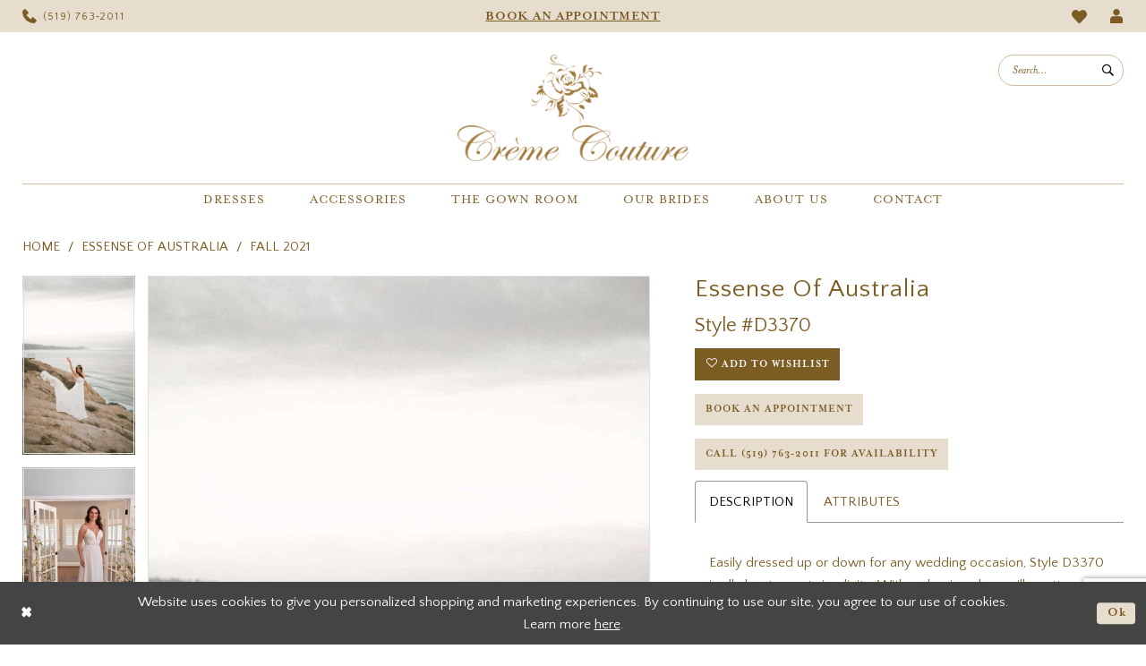

--- FILE ---
content_type: text/html; charset=utf-8
request_url: https://www.google.com/recaptcha/api2/anchor?ar=1&k=6Lcj_zIaAAAAAEPaGR6WdvVAhU7h1T3sbNdPWs4X&co=aHR0cHM6Ly93d3cuY3JlbWVjb3V0dXJlLmNhOjQ0Mw..&hl=en&v=PoyoqOPhxBO7pBk68S4YbpHZ&size=invisible&anchor-ms=20000&execute-ms=30000&cb=xndvi7bbdiod
body_size: 48577
content:
<!DOCTYPE HTML><html dir="ltr" lang="en"><head><meta http-equiv="Content-Type" content="text/html; charset=UTF-8">
<meta http-equiv="X-UA-Compatible" content="IE=edge">
<title>reCAPTCHA</title>
<style type="text/css">
/* cyrillic-ext */
@font-face {
  font-family: 'Roboto';
  font-style: normal;
  font-weight: 400;
  font-stretch: 100%;
  src: url(//fonts.gstatic.com/s/roboto/v48/KFO7CnqEu92Fr1ME7kSn66aGLdTylUAMa3GUBHMdazTgWw.woff2) format('woff2');
  unicode-range: U+0460-052F, U+1C80-1C8A, U+20B4, U+2DE0-2DFF, U+A640-A69F, U+FE2E-FE2F;
}
/* cyrillic */
@font-face {
  font-family: 'Roboto';
  font-style: normal;
  font-weight: 400;
  font-stretch: 100%;
  src: url(//fonts.gstatic.com/s/roboto/v48/KFO7CnqEu92Fr1ME7kSn66aGLdTylUAMa3iUBHMdazTgWw.woff2) format('woff2');
  unicode-range: U+0301, U+0400-045F, U+0490-0491, U+04B0-04B1, U+2116;
}
/* greek-ext */
@font-face {
  font-family: 'Roboto';
  font-style: normal;
  font-weight: 400;
  font-stretch: 100%;
  src: url(//fonts.gstatic.com/s/roboto/v48/KFO7CnqEu92Fr1ME7kSn66aGLdTylUAMa3CUBHMdazTgWw.woff2) format('woff2');
  unicode-range: U+1F00-1FFF;
}
/* greek */
@font-face {
  font-family: 'Roboto';
  font-style: normal;
  font-weight: 400;
  font-stretch: 100%;
  src: url(//fonts.gstatic.com/s/roboto/v48/KFO7CnqEu92Fr1ME7kSn66aGLdTylUAMa3-UBHMdazTgWw.woff2) format('woff2');
  unicode-range: U+0370-0377, U+037A-037F, U+0384-038A, U+038C, U+038E-03A1, U+03A3-03FF;
}
/* math */
@font-face {
  font-family: 'Roboto';
  font-style: normal;
  font-weight: 400;
  font-stretch: 100%;
  src: url(//fonts.gstatic.com/s/roboto/v48/KFO7CnqEu92Fr1ME7kSn66aGLdTylUAMawCUBHMdazTgWw.woff2) format('woff2');
  unicode-range: U+0302-0303, U+0305, U+0307-0308, U+0310, U+0312, U+0315, U+031A, U+0326-0327, U+032C, U+032F-0330, U+0332-0333, U+0338, U+033A, U+0346, U+034D, U+0391-03A1, U+03A3-03A9, U+03B1-03C9, U+03D1, U+03D5-03D6, U+03F0-03F1, U+03F4-03F5, U+2016-2017, U+2034-2038, U+203C, U+2040, U+2043, U+2047, U+2050, U+2057, U+205F, U+2070-2071, U+2074-208E, U+2090-209C, U+20D0-20DC, U+20E1, U+20E5-20EF, U+2100-2112, U+2114-2115, U+2117-2121, U+2123-214F, U+2190, U+2192, U+2194-21AE, U+21B0-21E5, U+21F1-21F2, U+21F4-2211, U+2213-2214, U+2216-22FF, U+2308-230B, U+2310, U+2319, U+231C-2321, U+2336-237A, U+237C, U+2395, U+239B-23B7, U+23D0, U+23DC-23E1, U+2474-2475, U+25AF, U+25B3, U+25B7, U+25BD, U+25C1, U+25CA, U+25CC, U+25FB, U+266D-266F, U+27C0-27FF, U+2900-2AFF, U+2B0E-2B11, U+2B30-2B4C, U+2BFE, U+3030, U+FF5B, U+FF5D, U+1D400-1D7FF, U+1EE00-1EEFF;
}
/* symbols */
@font-face {
  font-family: 'Roboto';
  font-style: normal;
  font-weight: 400;
  font-stretch: 100%;
  src: url(//fonts.gstatic.com/s/roboto/v48/KFO7CnqEu92Fr1ME7kSn66aGLdTylUAMaxKUBHMdazTgWw.woff2) format('woff2');
  unicode-range: U+0001-000C, U+000E-001F, U+007F-009F, U+20DD-20E0, U+20E2-20E4, U+2150-218F, U+2190, U+2192, U+2194-2199, U+21AF, U+21E6-21F0, U+21F3, U+2218-2219, U+2299, U+22C4-22C6, U+2300-243F, U+2440-244A, U+2460-24FF, U+25A0-27BF, U+2800-28FF, U+2921-2922, U+2981, U+29BF, U+29EB, U+2B00-2BFF, U+4DC0-4DFF, U+FFF9-FFFB, U+10140-1018E, U+10190-1019C, U+101A0, U+101D0-101FD, U+102E0-102FB, U+10E60-10E7E, U+1D2C0-1D2D3, U+1D2E0-1D37F, U+1F000-1F0FF, U+1F100-1F1AD, U+1F1E6-1F1FF, U+1F30D-1F30F, U+1F315, U+1F31C, U+1F31E, U+1F320-1F32C, U+1F336, U+1F378, U+1F37D, U+1F382, U+1F393-1F39F, U+1F3A7-1F3A8, U+1F3AC-1F3AF, U+1F3C2, U+1F3C4-1F3C6, U+1F3CA-1F3CE, U+1F3D4-1F3E0, U+1F3ED, U+1F3F1-1F3F3, U+1F3F5-1F3F7, U+1F408, U+1F415, U+1F41F, U+1F426, U+1F43F, U+1F441-1F442, U+1F444, U+1F446-1F449, U+1F44C-1F44E, U+1F453, U+1F46A, U+1F47D, U+1F4A3, U+1F4B0, U+1F4B3, U+1F4B9, U+1F4BB, U+1F4BF, U+1F4C8-1F4CB, U+1F4D6, U+1F4DA, U+1F4DF, U+1F4E3-1F4E6, U+1F4EA-1F4ED, U+1F4F7, U+1F4F9-1F4FB, U+1F4FD-1F4FE, U+1F503, U+1F507-1F50B, U+1F50D, U+1F512-1F513, U+1F53E-1F54A, U+1F54F-1F5FA, U+1F610, U+1F650-1F67F, U+1F687, U+1F68D, U+1F691, U+1F694, U+1F698, U+1F6AD, U+1F6B2, U+1F6B9-1F6BA, U+1F6BC, U+1F6C6-1F6CF, U+1F6D3-1F6D7, U+1F6E0-1F6EA, U+1F6F0-1F6F3, U+1F6F7-1F6FC, U+1F700-1F7FF, U+1F800-1F80B, U+1F810-1F847, U+1F850-1F859, U+1F860-1F887, U+1F890-1F8AD, U+1F8B0-1F8BB, U+1F8C0-1F8C1, U+1F900-1F90B, U+1F93B, U+1F946, U+1F984, U+1F996, U+1F9E9, U+1FA00-1FA6F, U+1FA70-1FA7C, U+1FA80-1FA89, U+1FA8F-1FAC6, U+1FACE-1FADC, U+1FADF-1FAE9, U+1FAF0-1FAF8, U+1FB00-1FBFF;
}
/* vietnamese */
@font-face {
  font-family: 'Roboto';
  font-style: normal;
  font-weight: 400;
  font-stretch: 100%;
  src: url(//fonts.gstatic.com/s/roboto/v48/KFO7CnqEu92Fr1ME7kSn66aGLdTylUAMa3OUBHMdazTgWw.woff2) format('woff2');
  unicode-range: U+0102-0103, U+0110-0111, U+0128-0129, U+0168-0169, U+01A0-01A1, U+01AF-01B0, U+0300-0301, U+0303-0304, U+0308-0309, U+0323, U+0329, U+1EA0-1EF9, U+20AB;
}
/* latin-ext */
@font-face {
  font-family: 'Roboto';
  font-style: normal;
  font-weight: 400;
  font-stretch: 100%;
  src: url(//fonts.gstatic.com/s/roboto/v48/KFO7CnqEu92Fr1ME7kSn66aGLdTylUAMa3KUBHMdazTgWw.woff2) format('woff2');
  unicode-range: U+0100-02BA, U+02BD-02C5, U+02C7-02CC, U+02CE-02D7, U+02DD-02FF, U+0304, U+0308, U+0329, U+1D00-1DBF, U+1E00-1E9F, U+1EF2-1EFF, U+2020, U+20A0-20AB, U+20AD-20C0, U+2113, U+2C60-2C7F, U+A720-A7FF;
}
/* latin */
@font-face {
  font-family: 'Roboto';
  font-style: normal;
  font-weight: 400;
  font-stretch: 100%;
  src: url(//fonts.gstatic.com/s/roboto/v48/KFO7CnqEu92Fr1ME7kSn66aGLdTylUAMa3yUBHMdazQ.woff2) format('woff2');
  unicode-range: U+0000-00FF, U+0131, U+0152-0153, U+02BB-02BC, U+02C6, U+02DA, U+02DC, U+0304, U+0308, U+0329, U+2000-206F, U+20AC, U+2122, U+2191, U+2193, U+2212, U+2215, U+FEFF, U+FFFD;
}
/* cyrillic-ext */
@font-face {
  font-family: 'Roboto';
  font-style: normal;
  font-weight: 500;
  font-stretch: 100%;
  src: url(//fonts.gstatic.com/s/roboto/v48/KFO7CnqEu92Fr1ME7kSn66aGLdTylUAMa3GUBHMdazTgWw.woff2) format('woff2');
  unicode-range: U+0460-052F, U+1C80-1C8A, U+20B4, U+2DE0-2DFF, U+A640-A69F, U+FE2E-FE2F;
}
/* cyrillic */
@font-face {
  font-family: 'Roboto';
  font-style: normal;
  font-weight: 500;
  font-stretch: 100%;
  src: url(//fonts.gstatic.com/s/roboto/v48/KFO7CnqEu92Fr1ME7kSn66aGLdTylUAMa3iUBHMdazTgWw.woff2) format('woff2');
  unicode-range: U+0301, U+0400-045F, U+0490-0491, U+04B0-04B1, U+2116;
}
/* greek-ext */
@font-face {
  font-family: 'Roboto';
  font-style: normal;
  font-weight: 500;
  font-stretch: 100%;
  src: url(//fonts.gstatic.com/s/roboto/v48/KFO7CnqEu92Fr1ME7kSn66aGLdTylUAMa3CUBHMdazTgWw.woff2) format('woff2');
  unicode-range: U+1F00-1FFF;
}
/* greek */
@font-face {
  font-family: 'Roboto';
  font-style: normal;
  font-weight: 500;
  font-stretch: 100%;
  src: url(//fonts.gstatic.com/s/roboto/v48/KFO7CnqEu92Fr1ME7kSn66aGLdTylUAMa3-UBHMdazTgWw.woff2) format('woff2');
  unicode-range: U+0370-0377, U+037A-037F, U+0384-038A, U+038C, U+038E-03A1, U+03A3-03FF;
}
/* math */
@font-face {
  font-family: 'Roboto';
  font-style: normal;
  font-weight: 500;
  font-stretch: 100%;
  src: url(//fonts.gstatic.com/s/roboto/v48/KFO7CnqEu92Fr1ME7kSn66aGLdTylUAMawCUBHMdazTgWw.woff2) format('woff2');
  unicode-range: U+0302-0303, U+0305, U+0307-0308, U+0310, U+0312, U+0315, U+031A, U+0326-0327, U+032C, U+032F-0330, U+0332-0333, U+0338, U+033A, U+0346, U+034D, U+0391-03A1, U+03A3-03A9, U+03B1-03C9, U+03D1, U+03D5-03D6, U+03F0-03F1, U+03F4-03F5, U+2016-2017, U+2034-2038, U+203C, U+2040, U+2043, U+2047, U+2050, U+2057, U+205F, U+2070-2071, U+2074-208E, U+2090-209C, U+20D0-20DC, U+20E1, U+20E5-20EF, U+2100-2112, U+2114-2115, U+2117-2121, U+2123-214F, U+2190, U+2192, U+2194-21AE, U+21B0-21E5, U+21F1-21F2, U+21F4-2211, U+2213-2214, U+2216-22FF, U+2308-230B, U+2310, U+2319, U+231C-2321, U+2336-237A, U+237C, U+2395, U+239B-23B7, U+23D0, U+23DC-23E1, U+2474-2475, U+25AF, U+25B3, U+25B7, U+25BD, U+25C1, U+25CA, U+25CC, U+25FB, U+266D-266F, U+27C0-27FF, U+2900-2AFF, U+2B0E-2B11, U+2B30-2B4C, U+2BFE, U+3030, U+FF5B, U+FF5D, U+1D400-1D7FF, U+1EE00-1EEFF;
}
/* symbols */
@font-face {
  font-family: 'Roboto';
  font-style: normal;
  font-weight: 500;
  font-stretch: 100%;
  src: url(//fonts.gstatic.com/s/roboto/v48/KFO7CnqEu92Fr1ME7kSn66aGLdTylUAMaxKUBHMdazTgWw.woff2) format('woff2');
  unicode-range: U+0001-000C, U+000E-001F, U+007F-009F, U+20DD-20E0, U+20E2-20E4, U+2150-218F, U+2190, U+2192, U+2194-2199, U+21AF, U+21E6-21F0, U+21F3, U+2218-2219, U+2299, U+22C4-22C6, U+2300-243F, U+2440-244A, U+2460-24FF, U+25A0-27BF, U+2800-28FF, U+2921-2922, U+2981, U+29BF, U+29EB, U+2B00-2BFF, U+4DC0-4DFF, U+FFF9-FFFB, U+10140-1018E, U+10190-1019C, U+101A0, U+101D0-101FD, U+102E0-102FB, U+10E60-10E7E, U+1D2C0-1D2D3, U+1D2E0-1D37F, U+1F000-1F0FF, U+1F100-1F1AD, U+1F1E6-1F1FF, U+1F30D-1F30F, U+1F315, U+1F31C, U+1F31E, U+1F320-1F32C, U+1F336, U+1F378, U+1F37D, U+1F382, U+1F393-1F39F, U+1F3A7-1F3A8, U+1F3AC-1F3AF, U+1F3C2, U+1F3C4-1F3C6, U+1F3CA-1F3CE, U+1F3D4-1F3E0, U+1F3ED, U+1F3F1-1F3F3, U+1F3F5-1F3F7, U+1F408, U+1F415, U+1F41F, U+1F426, U+1F43F, U+1F441-1F442, U+1F444, U+1F446-1F449, U+1F44C-1F44E, U+1F453, U+1F46A, U+1F47D, U+1F4A3, U+1F4B0, U+1F4B3, U+1F4B9, U+1F4BB, U+1F4BF, U+1F4C8-1F4CB, U+1F4D6, U+1F4DA, U+1F4DF, U+1F4E3-1F4E6, U+1F4EA-1F4ED, U+1F4F7, U+1F4F9-1F4FB, U+1F4FD-1F4FE, U+1F503, U+1F507-1F50B, U+1F50D, U+1F512-1F513, U+1F53E-1F54A, U+1F54F-1F5FA, U+1F610, U+1F650-1F67F, U+1F687, U+1F68D, U+1F691, U+1F694, U+1F698, U+1F6AD, U+1F6B2, U+1F6B9-1F6BA, U+1F6BC, U+1F6C6-1F6CF, U+1F6D3-1F6D7, U+1F6E0-1F6EA, U+1F6F0-1F6F3, U+1F6F7-1F6FC, U+1F700-1F7FF, U+1F800-1F80B, U+1F810-1F847, U+1F850-1F859, U+1F860-1F887, U+1F890-1F8AD, U+1F8B0-1F8BB, U+1F8C0-1F8C1, U+1F900-1F90B, U+1F93B, U+1F946, U+1F984, U+1F996, U+1F9E9, U+1FA00-1FA6F, U+1FA70-1FA7C, U+1FA80-1FA89, U+1FA8F-1FAC6, U+1FACE-1FADC, U+1FADF-1FAE9, U+1FAF0-1FAF8, U+1FB00-1FBFF;
}
/* vietnamese */
@font-face {
  font-family: 'Roboto';
  font-style: normal;
  font-weight: 500;
  font-stretch: 100%;
  src: url(//fonts.gstatic.com/s/roboto/v48/KFO7CnqEu92Fr1ME7kSn66aGLdTylUAMa3OUBHMdazTgWw.woff2) format('woff2');
  unicode-range: U+0102-0103, U+0110-0111, U+0128-0129, U+0168-0169, U+01A0-01A1, U+01AF-01B0, U+0300-0301, U+0303-0304, U+0308-0309, U+0323, U+0329, U+1EA0-1EF9, U+20AB;
}
/* latin-ext */
@font-face {
  font-family: 'Roboto';
  font-style: normal;
  font-weight: 500;
  font-stretch: 100%;
  src: url(//fonts.gstatic.com/s/roboto/v48/KFO7CnqEu92Fr1ME7kSn66aGLdTylUAMa3KUBHMdazTgWw.woff2) format('woff2');
  unicode-range: U+0100-02BA, U+02BD-02C5, U+02C7-02CC, U+02CE-02D7, U+02DD-02FF, U+0304, U+0308, U+0329, U+1D00-1DBF, U+1E00-1E9F, U+1EF2-1EFF, U+2020, U+20A0-20AB, U+20AD-20C0, U+2113, U+2C60-2C7F, U+A720-A7FF;
}
/* latin */
@font-face {
  font-family: 'Roboto';
  font-style: normal;
  font-weight: 500;
  font-stretch: 100%;
  src: url(//fonts.gstatic.com/s/roboto/v48/KFO7CnqEu92Fr1ME7kSn66aGLdTylUAMa3yUBHMdazQ.woff2) format('woff2');
  unicode-range: U+0000-00FF, U+0131, U+0152-0153, U+02BB-02BC, U+02C6, U+02DA, U+02DC, U+0304, U+0308, U+0329, U+2000-206F, U+20AC, U+2122, U+2191, U+2193, U+2212, U+2215, U+FEFF, U+FFFD;
}
/* cyrillic-ext */
@font-face {
  font-family: 'Roboto';
  font-style: normal;
  font-weight: 900;
  font-stretch: 100%;
  src: url(//fonts.gstatic.com/s/roboto/v48/KFO7CnqEu92Fr1ME7kSn66aGLdTylUAMa3GUBHMdazTgWw.woff2) format('woff2');
  unicode-range: U+0460-052F, U+1C80-1C8A, U+20B4, U+2DE0-2DFF, U+A640-A69F, U+FE2E-FE2F;
}
/* cyrillic */
@font-face {
  font-family: 'Roboto';
  font-style: normal;
  font-weight: 900;
  font-stretch: 100%;
  src: url(//fonts.gstatic.com/s/roboto/v48/KFO7CnqEu92Fr1ME7kSn66aGLdTylUAMa3iUBHMdazTgWw.woff2) format('woff2');
  unicode-range: U+0301, U+0400-045F, U+0490-0491, U+04B0-04B1, U+2116;
}
/* greek-ext */
@font-face {
  font-family: 'Roboto';
  font-style: normal;
  font-weight: 900;
  font-stretch: 100%;
  src: url(//fonts.gstatic.com/s/roboto/v48/KFO7CnqEu92Fr1ME7kSn66aGLdTylUAMa3CUBHMdazTgWw.woff2) format('woff2');
  unicode-range: U+1F00-1FFF;
}
/* greek */
@font-face {
  font-family: 'Roboto';
  font-style: normal;
  font-weight: 900;
  font-stretch: 100%;
  src: url(//fonts.gstatic.com/s/roboto/v48/KFO7CnqEu92Fr1ME7kSn66aGLdTylUAMa3-UBHMdazTgWw.woff2) format('woff2');
  unicode-range: U+0370-0377, U+037A-037F, U+0384-038A, U+038C, U+038E-03A1, U+03A3-03FF;
}
/* math */
@font-face {
  font-family: 'Roboto';
  font-style: normal;
  font-weight: 900;
  font-stretch: 100%;
  src: url(//fonts.gstatic.com/s/roboto/v48/KFO7CnqEu92Fr1ME7kSn66aGLdTylUAMawCUBHMdazTgWw.woff2) format('woff2');
  unicode-range: U+0302-0303, U+0305, U+0307-0308, U+0310, U+0312, U+0315, U+031A, U+0326-0327, U+032C, U+032F-0330, U+0332-0333, U+0338, U+033A, U+0346, U+034D, U+0391-03A1, U+03A3-03A9, U+03B1-03C9, U+03D1, U+03D5-03D6, U+03F0-03F1, U+03F4-03F5, U+2016-2017, U+2034-2038, U+203C, U+2040, U+2043, U+2047, U+2050, U+2057, U+205F, U+2070-2071, U+2074-208E, U+2090-209C, U+20D0-20DC, U+20E1, U+20E5-20EF, U+2100-2112, U+2114-2115, U+2117-2121, U+2123-214F, U+2190, U+2192, U+2194-21AE, U+21B0-21E5, U+21F1-21F2, U+21F4-2211, U+2213-2214, U+2216-22FF, U+2308-230B, U+2310, U+2319, U+231C-2321, U+2336-237A, U+237C, U+2395, U+239B-23B7, U+23D0, U+23DC-23E1, U+2474-2475, U+25AF, U+25B3, U+25B7, U+25BD, U+25C1, U+25CA, U+25CC, U+25FB, U+266D-266F, U+27C0-27FF, U+2900-2AFF, U+2B0E-2B11, U+2B30-2B4C, U+2BFE, U+3030, U+FF5B, U+FF5D, U+1D400-1D7FF, U+1EE00-1EEFF;
}
/* symbols */
@font-face {
  font-family: 'Roboto';
  font-style: normal;
  font-weight: 900;
  font-stretch: 100%;
  src: url(//fonts.gstatic.com/s/roboto/v48/KFO7CnqEu92Fr1ME7kSn66aGLdTylUAMaxKUBHMdazTgWw.woff2) format('woff2');
  unicode-range: U+0001-000C, U+000E-001F, U+007F-009F, U+20DD-20E0, U+20E2-20E4, U+2150-218F, U+2190, U+2192, U+2194-2199, U+21AF, U+21E6-21F0, U+21F3, U+2218-2219, U+2299, U+22C4-22C6, U+2300-243F, U+2440-244A, U+2460-24FF, U+25A0-27BF, U+2800-28FF, U+2921-2922, U+2981, U+29BF, U+29EB, U+2B00-2BFF, U+4DC0-4DFF, U+FFF9-FFFB, U+10140-1018E, U+10190-1019C, U+101A0, U+101D0-101FD, U+102E0-102FB, U+10E60-10E7E, U+1D2C0-1D2D3, U+1D2E0-1D37F, U+1F000-1F0FF, U+1F100-1F1AD, U+1F1E6-1F1FF, U+1F30D-1F30F, U+1F315, U+1F31C, U+1F31E, U+1F320-1F32C, U+1F336, U+1F378, U+1F37D, U+1F382, U+1F393-1F39F, U+1F3A7-1F3A8, U+1F3AC-1F3AF, U+1F3C2, U+1F3C4-1F3C6, U+1F3CA-1F3CE, U+1F3D4-1F3E0, U+1F3ED, U+1F3F1-1F3F3, U+1F3F5-1F3F7, U+1F408, U+1F415, U+1F41F, U+1F426, U+1F43F, U+1F441-1F442, U+1F444, U+1F446-1F449, U+1F44C-1F44E, U+1F453, U+1F46A, U+1F47D, U+1F4A3, U+1F4B0, U+1F4B3, U+1F4B9, U+1F4BB, U+1F4BF, U+1F4C8-1F4CB, U+1F4D6, U+1F4DA, U+1F4DF, U+1F4E3-1F4E6, U+1F4EA-1F4ED, U+1F4F7, U+1F4F9-1F4FB, U+1F4FD-1F4FE, U+1F503, U+1F507-1F50B, U+1F50D, U+1F512-1F513, U+1F53E-1F54A, U+1F54F-1F5FA, U+1F610, U+1F650-1F67F, U+1F687, U+1F68D, U+1F691, U+1F694, U+1F698, U+1F6AD, U+1F6B2, U+1F6B9-1F6BA, U+1F6BC, U+1F6C6-1F6CF, U+1F6D3-1F6D7, U+1F6E0-1F6EA, U+1F6F0-1F6F3, U+1F6F7-1F6FC, U+1F700-1F7FF, U+1F800-1F80B, U+1F810-1F847, U+1F850-1F859, U+1F860-1F887, U+1F890-1F8AD, U+1F8B0-1F8BB, U+1F8C0-1F8C1, U+1F900-1F90B, U+1F93B, U+1F946, U+1F984, U+1F996, U+1F9E9, U+1FA00-1FA6F, U+1FA70-1FA7C, U+1FA80-1FA89, U+1FA8F-1FAC6, U+1FACE-1FADC, U+1FADF-1FAE9, U+1FAF0-1FAF8, U+1FB00-1FBFF;
}
/* vietnamese */
@font-face {
  font-family: 'Roboto';
  font-style: normal;
  font-weight: 900;
  font-stretch: 100%;
  src: url(//fonts.gstatic.com/s/roboto/v48/KFO7CnqEu92Fr1ME7kSn66aGLdTylUAMa3OUBHMdazTgWw.woff2) format('woff2');
  unicode-range: U+0102-0103, U+0110-0111, U+0128-0129, U+0168-0169, U+01A0-01A1, U+01AF-01B0, U+0300-0301, U+0303-0304, U+0308-0309, U+0323, U+0329, U+1EA0-1EF9, U+20AB;
}
/* latin-ext */
@font-face {
  font-family: 'Roboto';
  font-style: normal;
  font-weight: 900;
  font-stretch: 100%;
  src: url(//fonts.gstatic.com/s/roboto/v48/KFO7CnqEu92Fr1ME7kSn66aGLdTylUAMa3KUBHMdazTgWw.woff2) format('woff2');
  unicode-range: U+0100-02BA, U+02BD-02C5, U+02C7-02CC, U+02CE-02D7, U+02DD-02FF, U+0304, U+0308, U+0329, U+1D00-1DBF, U+1E00-1E9F, U+1EF2-1EFF, U+2020, U+20A0-20AB, U+20AD-20C0, U+2113, U+2C60-2C7F, U+A720-A7FF;
}
/* latin */
@font-face {
  font-family: 'Roboto';
  font-style: normal;
  font-weight: 900;
  font-stretch: 100%;
  src: url(//fonts.gstatic.com/s/roboto/v48/KFO7CnqEu92Fr1ME7kSn66aGLdTylUAMa3yUBHMdazQ.woff2) format('woff2');
  unicode-range: U+0000-00FF, U+0131, U+0152-0153, U+02BB-02BC, U+02C6, U+02DA, U+02DC, U+0304, U+0308, U+0329, U+2000-206F, U+20AC, U+2122, U+2191, U+2193, U+2212, U+2215, U+FEFF, U+FFFD;
}

</style>
<link rel="stylesheet" type="text/css" href="https://www.gstatic.com/recaptcha/releases/PoyoqOPhxBO7pBk68S4YbpHZ/styles__ltr.css">
<script nonce="qFnfcoWUR3r3arAASO3cNA" type="text/javascript">window['__recaptcha_api'] = 'https://www.google.com/recaptcha/api2/';</script>
<script type="text/javascript" src="https://www.gstatic.com/recaptcha/releases/PoyoqOPhxBO7pBk68S4YbpHZ/recaptcha__en.js" nonce="qFnfcoWUR3r3arAASO3cNA">
      
    </script></head>
<body><div id="rc-anchor-alert" class="rc-anchor-alert"></div>
<input type="hidden" id="recaptcha-token" value="[base64]">
<script type="text/javascript" nonce="qFnfcoWUR3r3arAASO3cNA">
      recaptcha.anchor.Main.init("[\x22ainput\x22,[\x22bgdata\x22,\x22\x22,\[base64]/[base64]/[base64]/bmV3IHJbeF0oY1swXSk6RT09Mj9uZXcgclt4XShjWzBdLGNbMV0pOkU9PTM/bmV3IHJbeF0oY1swXSxjWzFdLGNbMl0pOkU9PTQ/[base64]/[base64]/[base64]/[base64]/[base64]/[base64]/[base64]/[base64]\x22,\[base64]\x22,\x22JMKcWhbDh8OEwoNTw7QlEsOZCDrDghPCqzAyw60Ww5TDu8Kcw6zCm2IRKmBuUMOwMMO/K8ORw7TDhSl9wpvCmMO/VyUjdcOxasOYwpbDjsOSLBfDmMKyw4Qww6AEWyjDl8KefQ/ChWxQw47Cu8K+bcKpwqrCnV8Qw6TDj8KGCsO6LMOYwpAhKnnCkyAfd0h+wrTCrSQhMMKAw4LCoijDkMOXwpIODw3ClVvCm8O3wp9wElRPwpkgQVvCnA/CvsOBaTsQwoHDmggtVWUYeUksWxzDjgV9w5EXw7RdIcK4w6xofMO4dsK9woRDw6o3cyxMw7zDvndww5V5O8O5w4UywqLDt07CswkuZ8O+w5dcwqJBfsKTwr/DmxDDjRTDg8K0w6HDrXZFQyhMwqTDuQc7w5LCpQnCimbClFMtwpZOZcKCw6ILwoNUw4UqAsKpw7fCisKOw4hNbF7DksOPCzMMJ8K/[base64]/w63DhjAswrogwp3DvsOiw7Qkw7/[base64]/[base64]/DmcKQwoJpAsOyeE7DsTgcwoBVw6FPFWU5wrTDgMOzw7ZmW05JKxLCtsKSKsKzaMOTw4cyHg86wqZEw57CgUMBw4TDjsKmBsO+NcKGCMKXTGbCk0B9Xk3DvsKwwo5MWMOYw5jDnsKJWCLCvA7DscOoN8K4woARwpfCh8OmwoLCmsKCY8O3w7TCl1c1aMOMwo/DgMOeGWrDknQ5BsOeCURSw6LDtMORZV7DrFw2UsOkwpBLTlVBWT7DtMKUw6FBcMOVNlfClHrDgsKMw7V1wroYwqzDiWzDh2UbwpzCnMKSwopHFsK8TsOwMQrCqcKtYGIhwo9+FHwFYGXCqcKdwo8DRFxAIcKcwpvCiQ7DkMKfw7hJw6FwwpzDvMKkOGsedcOUAjXCjj/DoMOgw6x/[base64]/CnDzDoSvCrsOCLMKawrPDomvDqX3DrHbCukM+wqk5W8O/w7DCgsOyw4Imwq3Du8O9dVcpwrt4fcObImBBwr17wrrDsAsDaxHCmWrDmMK/wr4dT8OUwoRrw5kow4rCgMKwdnFCwpbCv2ILaMO0OMK5FcOgwpXCnk8lYcK2w7/CqcOwA1dKw5/DucKMwq1GcMKVw67CnDsAb17CvUnCscOHw5cTw7fDlcOCwrDCmQjCr1zCnTHDm8Ofw7dLw6Vce8KVwq13TS0qLMK1CnBnGcKEw5FTw7vCgFDDtF/Dki7DlcKvwr/DvUbDj8KNw7nCjkDCssOgw4bCtCMiw4cww5hjw686WW5PPMKgw6wxwpTDscOjwq3DjcKEeTjCo8KLfh0cRcKza8O8eMKjw794TcKLwrMxIBnDpcK+wr/CgXNwwrrDoSLDoizCvBA5Om1LwobCs1nCjsKqY8OmwogtA8KnFcO9wqvCnGE5SXMSB8K9w68NwpxYwrB9w67DsTHCncOEw4QCw57CukY6w6o2W8OgAm3Co8Kbw47DgSDDuMKvworCqClDwqxfwpYrwoJ9w4YXDsO1Jn/Dkm3CiMOoDF3CmcK9woPCoMOeKCN5w5DDojVgbQLDkUjDg1gJwpZBwrDDu8OIHg94wpYjcMKoMTHDlVpqW8Kdwp/DoQfCp8KewpctZCXCg3RMM2zCn1Iaw4DCsVRYw7/Co8KQbkrCtsO/[base64]/ZcOvwp7Dq8KFfsKZE1jDosKBw5fDsSo/WUMbwqsJOMK5NMKcWT/Ck8Oow5rDi8OhIMORNHkIOVVgwq3CtD8EwprDhQLCr30Jw5zCl8OiwqnCiWjDpcKxWX8mKcO2w7/Chg8OwqnDnMOyw5DCr8KyCRnCtEp8KB16fCfDulTCujTDkkghwoMpw4rDmsOgSFkvw6jDv8O1w7JlVHnDgsOkcsK3dcOtBsKqwpBkVRkUw5QOw4PDhF7DpsKhSMKyw7rDmsKdw4rDjyx2bhRxw4RwG8K/w50DNyHDtDvCrsKxw5nDo8Khw7jCnsKiFCXDr8K/wqTCkVzCpMOEN3bCvsO/[base64]/DqxBPW3DDj2PCssO4wr5/wqfCtTrDksKkwovCocOQRCR/w7/CscKvDMOewpzDkUzCnSzCiMOOw7fCqcKta3/DiE7DhnbDiMK6QcOZWkYbcAQKw5TCqBVjwr3DqcO8ZsK1wpnDj0l+w6BhcsK9wrFaPDJIOC/[base64]/[base64]/VMKnw79ZLgx6w5NAPlc7HcKQw7DCqsOvbMOYwpTDrQTDliXCvSLDlgpOVMKfw6k7wppNw70FwqtYworCsz3Ck0d/JF92TDDDucOOTsOLQn/CisKpwrJOHAIfEMOsw4g/E1AZwoUCA8KLwqgfPC3CtjfCs8KAw6RpZcKeLsOtwoTCt8KewoE0E8Kdd8OVYsKWw5UxcMO2HSMOGMOrMj/Dr8OEw65aSsK7MjnCgsK+wqvDssKRwpVHZ3ZUIjolwpvCkVM9wq0fbC7Dgi7CmcKANsO4wonDlQhtPxrCvl/Cl07DlcOjS8K6w6bDqWPCvz/DssKKZFo8N8OAJsKaN0gHEUNZwrDCpTRFw67CocOOwoBNw5DDuMKpw7w7SncMDsKWw5bDkQ86EMOvRW8RfThFw5YUKcOQwo7DqEMfG3t3UsK9wr81w5sFwqPDhsKOw7gMaMKGd8OEC3LCsMOwwoUgRcKnI1t/ZMOhdRzDkx1Mw5QAZsKsQsOCwr4JbzcTB8OJPFfCjUNcBXPCpEvCu2UwbsKnw5PCi8K7TjlTwrExwpFYw492G0wuwqI2wqjCmB/DncKlOVoeKcOgAiIQwpApUH8BKnsXUQZYNsKhcsKVNsO6CFrCoCDDkV19woY2cCIswrTDlsKLw6rDksK9Wn3DtRgfwpR6w4NXbsKEVH/DuVArMsO9CMKFw6/[base64]/CpwXCuXxtb8KJw6LDvsK3wqlJLcK6d8KUwr8Xwq/CiElhT8O2DMOlahBsw7PDoVoXwqklL8ODRcKvQhLDvEwcO8OywoPCiifCq8OzS8KIX103XnIVw65VdQfDpnw9w5fDiX7ClkxWFnLDpw7Dn8Kbw404w4HDtsKWesOTAQxOWMOLwoQuM2HDu8OjO8KAwqnCvwlsG8Kfwq9vQcKUwqYAMDguwrxbw4HCs04eFsK3w4/DisOAdcKew5dHw5thwot7wqZfBCMQwo/CtcO/Si/CvhcKdcOwGsOrAMO8w7UIERPDjcOWwp7Cv8Khw77CojvCsi3DpzfDmGnDsFzCrMKOw5bDhW/[base64]/ClMKewrXDkcKjX0DDohxLEcKxwq8gX0zCmcKHwqxwLG8eY8ONw4bDsjTDjcOVwqZbZwfDhVxKw7QLwrJIPsO6Gk/Dt0TDlcO8woY/w557Mj7DmMKobzHDh8OKw7rDjsKuRit6FMKNwqDDjkMjd1QPw5EVGU3Do3LCjCxWUMOkw6U6w7jCo1bDrFvCpmTDjEvClyHDrsK8T8Khbhgdw6grETNBw64Dw64TLcK8NRMMM18nJigJwpTDiFzCjFjCtcO4wqI4wq0Gwq/Dt8K5w50vaMOowrrDtcOMGyTCgkrCv8K0wrltw7ANw5sTA2XCqUtWw6YPVDnCiMKqF8OaRV/CuUIuY8ONwp0fNlJZQ8KAw63CkSlswo7Ds8KJwojDicKWAFhBc8Kpw7/CnsOlXnzChcK7w6PDhyLDocO4w6LCs8OpwrwWEizDpMOFWcO4VGHCgMKhwobDkwEJwrfDkkgnwr/Dt18NwoTCv8Kywq9aw749woDDp8KDSMOPw43DrQ48w6tpw6xgw4DCqsKow6kQwrRNVsOKND7DlEPDv8OAw5E5w7oSw4Emw4kdUyRaEcKdA8KZwr0pMkfCrQXDnsOOUV8YAsO0NX5/w4g3wqPCj8OGw6LCksK3OsKiTsOPTVLDocKwD8KMw5PCmMKYI8ORwqTCv3bDs3LDvy7DqigTfsKqQMObajzDhMOZEXIcw6TCnR/[base64]/Ch8K0wpbDn8KYMUhyY0bDsl4MVT5cJcOvwpvCnU1ma2VWTyvCg8KTVcOpecO6AcKoJ8O1wrxANCjDgMOdB3zDmcK1w5oqG8KUw5Zqwp/Cg2oAwpzDuUgqMMOYc8OrUMOhaH/Cj1PDlyRzwq/DilXCugY2F3bDl8Kwc8OsejbDvkl3KMKXwrNqLgnCnwd5w7pGw6jCqMONwrNUHmrCvSDCix4lw7/CkC04wrfDqXtKwqnDjmVjw6fDnyNawpNUw5EqwpRIw4p/w6BlcsKCwpnDiXDClMOjE8KEZcKYwojCqzV8ChwpBsOAw4zCosKPKsKwwpVaw4EnEwpmwr7CvVlFw7LCmAddw7PCvGsIw6www6rClQB8woo6w7fCvcKKLUHDkisIYcOAQ8KOwqDCnMOCdRwdEcOgwrDCgHzClsKnwozCpsK4ScOpL244eTspw7jCiE05w5/Dk8KAwqxkwoEzw77CpwbCj8OXBcKIwpouVxctIMOJwoYXw6jCq8KkwoxESMKVN8O9SE7DisKNw77DtlfCpsKfWMOUf8OCJVpJZjouwpVcw7FSw6/DpzDCsgMkKMO6byjDgVolesOQw6vCvGxMw7LCqBVFaUjCkHvDgjJTw4JcC8OaTT50w61AEUpZwprCmU/DgMKGw7wIN8OTXsKCCsKBw4ZgHcKIwqrCuMKjY8Kcw77ClsO+G0zDisKBw7k+AVvCmynDgysAF8O2WEViw6vCmlnDjMOOO2TCpWNVw7dCwpDCvsOUwr/CvcKEdiHCt1LCrcKNw6jCusOKfMKZw4QHwrTCvsKPClc/CQFNAcKzwrrDmljDhAbDsmYuwoJ/wpvCpsOHVsKMGhLCr3c/UMK6wpHDtH0rYXt6w5bCtzwkwoRsYV3Coz7DhyNYE8K+w4HDqcKPw4gPRmLDhsOHwqbCqMOBVsKPSMObK8Oiw73DhkrCvwrDp8KhS8OdOlzCr3VRLsOKwpU6H8O7w7QEHMKrw4IKwp9QTcKuwq7DpMKwDRo3w6bDosK8ASvDu2TCucOoJX/DnxRuC3U3w43ClULDghjDpCkBd0vDpyzCuBtXeB4Gw4bDi8OcaG7Dl2BkSyFSRsK/wo/DrRB1w7gYw7g2w7kLwo/CrMONFgzDl8KDwrcewoDDiWdWw753NH4TQ2TCj0bChQsWw4ssQsO1PAcEw6LCssOdwoXDvHgZOcOZw6ttFk0ywoTCucKIwqrDosOuw5XCk8Ozw7HDlcKbTENXwrDCsRshPS3DgMOqB8OFw7fDs8O9wqFmwpPCusK+wp/CjMKVJkbCgCdtw7PCkmHDqGXDocOyw6M6dMKUcsKzFE3CvCscw4vCicOAwohnw4PDvcKqwoTDrGE3K8OowpLCtcKpw7RlAMK7Vl3CicK9NHnDsMOVd8KSaAR2UkcDw4s+fTlpSMOoSMKJw5TClsKFw6AnR8K4T8KeN2FiLsOdwo/DkkPDswLCg3fCnil3Q8KvUMOow7Jhw50pwp9jHA3CucKkKgHDk8KrKcKTw4cQwrtrLcOfwobCqMKOwo/DljzDssKMw5bCtMOocn7CvVc3csOFw4nDisKswrtmCBs/JhLCqnh7wo3Ci3F7w5PCusKxw7bCl8OuwpbDsWfDmMODw7jDqE/CtE3CgMKQFxNWwqRoRGvCoMOow4fCkl/CgH3DkcOgMiRdwqEKw7IpRDo3KCl5c2QAA8KzOcOVMsKNwrLCuhfCs8Oew5xkTB4uI03CvC4Aw6PDqcK3w6HChlBtwoHDky5+w7nDnAF1w6YjasKDwphePsK2w7NqQD0ywpvDunZtX08/T8Kgw6pOVTIHFMKkZQrDtsKQDWnCjcKEOcOAO37DmsKPw7pzAMKXw7ZNwo/DoG9+wr7CuXnDjh/CnMKBw4HCtgNOMcO2w78iTgLDjcKQDnkUw4lUK8OKSBk5esKnw59NfMO0w6TChFXDssK7wqh3wr5dfMOvwpMAWHtlRjFgwpc0R1DCjyMBw5DCo8KPWkpyX8K/FsKxJy1UwrDChVl1UA5oH8KMwofCrBEvwqRqw5xnPGjDsU/ClcK7acK9w57Dv8KCwobCn8OnGxrCksKZFTHCj8OBwolEwofDrsKVw4FnRMKxw55Fwp10w57DilE6wrFKBMKww5suHsOLwqPCisO6w6tqwq3DlsOFA8K/w50Sw77CvSUlfsOTw6Btwr7CmHPCvTrDjhULw6hKf27DiX/Dqz1NwpnCn8OVNTRew4kZMGXCo8OHw7zCtSfDogHDjjvCmsOBwoFhwqNPw63DvyvCr8K2aMK1w6c8XndAw50dwptqcU8IeMKkw6sBw7/DtH5kwpbCpXPDhlnColM4wpLDu8KgwqrDtUkMw5d6w4xRScKewpnCvcKBwpLCo8KCL1sWwpXDocOrNybCkcOqw5c1wr3Cu8Kww6EVaWvDoMKyMyPCjcKiwpN8XDhfwqBIE8Ofw7TDiMOLHXg4wospUsKjwr9VKX9Yw4BLQmHDj8K9TiHDmWMqXMOJwp7Cu8Okw5/DjMK9w7wiw6nDjMOrwrcIw6HCosO2wpjCtsKyUChmwpzCrsOww4rDgQFMES9Vw7vDjsO8IXfDil/[base64]/CosKOOl4Qw5fDtcK1O3nCrMKcw5AYCxrCunvCvcKPwqfClAgRwojCtB7CvMOgw5oVwoIzw7PDjA8iRcK8w6rDv0Q/M8OvZcK2AT7DjMK2bhzClMKEw4kxwrhUGEHCh8OgwrQ6SsOiw78YZcONUsOLMcOrfjNSw44dw4FKw4HClHbDthPCn8OSwpXCtcOhGcK0w6zCtD3DicOdQ8O3TFApOwwGfsK9wrLChg4lw5fCnlrCkBnDnwNpwoPCssKsw5dib2w/w4/DiUfDlsKFFQYWw4heW8K6w7cvw7Naw5nDlnzDuEJDw51jwrcVw4DDoMOIwqvDkcK5w6o/BMKXw6DChHzDtcOOUH7CoHLCr8OoQTHCjsK7RiTCmMO/[base64]/DucKLwp00AzrCjyXCiMOEw6fDi2Qvwr97wq/DvDTCuWNWwobDqcKzw47DvkAlw60aTsOnAsOJw4cGSsKCNB4aw6zCgADDj8Khwok8cMKDIyIhwoMpwqE9Wz3DuQ4Fw5M4w5FWw5nCpy/DuH9dw6fDjCwMM17CmF11wqzCuGjDpVDDoMKpXmcNw5PCsBvDggzDqcO0w7bCicOFw69SwoNANT3DsH9Nw5fCpcKzJsKlwoPCu8KLwpYgAcOmHsKEwo5mwpkjSTclWxvDvsOuw43DsSnDnn3DqmjCj2s/[base64]/[base64]/DvU3DvgXDoV0fw6rDp8Kvw4HDqsKjwrPClDIVwrIUIsKnF3DDpD/CuUwdwq13el0UV8KrwotIXQgCfVbCli/CusK4J8KwZE/Chh4Jwoxcw5TCghJGw6IvOkTCv8Kcw7BUw4HCgcK5U0JAw5XDjsOAw552EMOUw4xOw6bDisOawpsmw7pwwoHDmcOZT1zDlxbCgcK9eWkPw4JSBm/DmsKMAcKfw5llw7lLw5rDq8K+w7hrwqXCh8Oqw7HCg2NySRfCqcKXwrLDtmBuw5lRwpvChldcwp/[base64]/[base64]/ClMKewoFHwr3DhMOnwqEaHz/DgsOxw5MJw7ZlworCtBV0w4gew5TDtXpwwpR4AF7Cv8Kaw5pXFHoTw7DCjMK+Cg1fGMKGwogCw4xGWTR3UMKVwrcrNWxKYxdXwrVeRcKfw4B0wpNvw7jDocKswph9CsKtSGfDgcOlw5XCjcKgw5puMMOxYcOxw4XCpR9tNsK7w5rDsMKPwrtawo/DlwM3cMOlU3QQCcOpw6YTTMK/RcO6PHbCgy9yFcK+cyvDusKtVBzDscKDwqbDg8KoT8KDwpbDq3LDh8OPw5XDqC3DrkPCkcOBDsKCw4g7RzdkwokOIyQew5jCtcOKw5zDn8KswprDgsKiwoMOe8Olw6vCicOjw6wZZSzDhFYGBnsZw60ww4xpwoDCtRLDmVsHKCLDqsOrdwbCpwPDqsKYEDbCicKywq/CocKqAl50Pl5YPcKzw64AAjrCgiF7w7HDqn8Hw6EDwpLDgMO6AcOJwpLDvMOvBirCt8OFF8ONwr0/wpjChsKoK2/CmGsiwpfClkELSMO6Fn1pwpXCnsO2w5LDusKQLkzDtjMJI8OEH8KUb8KFw4p6KG7DpsKJw7rCvMODw5/CkcOSw5g/[base64]/CvcKCwpYbwoIVCcKCdMOJw6LCssOIbn1lwpVHS8KRK8KZw7LDv2BodcKdwrF3FiQEEcKdw67CnGvCiMOqwrzDscKvw5vCpcKkMcK1aTVFW0PDtsOhw5E4L8Odw4jCpXrCh8Oow67CosK1wrHDkcKTw6jCk8KlwqMKw7BGwqzCnsKnQX/[base64]/DpAbDrcKTwrzDv8OmwqjDksONW3Zgwrskem5gGcOXehrDhsOIa8KdEcKNw77CuUTDvyoKwplSw4JKwo/DjUdnTcOIwoTDpAhjwrppQ8K8wrbCrMOgw7BRO8KQASpAwo7DpsKfY8KBc8K5OsK1wosIw6HDk3Mtw59xUUQww4vDrcO4wqnCmnR/JMOewqjDmcK/eMORMcOldRoJw5xlw5nDk8K4w6nCuMOYDsOrwpdnwpdTTcOzwrTDlgpjVMKDBcOKwrI9OHrCkA7DvhPCnRPDtsOgwq5vwrTDssO9w7FmQxzCiR/DlTtFw5UBfEXCkUnCvMK6w6t9BVgNw5bCsMKow7fCpcKBETw7w4UNwqFpAj9dP8KHVAPDlsOow7HDpcK/wpzDlcOQw6nCkB3Cq8OGNwTCoiQfOEhEwqHDl8OSA8KHH8K3cWHDqMK/wosMR8KQL2tsdcKpTsK9V1rCh3bCnsOmwovDgsKtf8OxwqjDicKew5PDsk0xw78jw7gxPXQGZyddwqbDrU3Dg1nChCvCvyjDs13CrzDDmcO6woEjK0XDgkl7JMOowrsewozDt8KBwoU/[base64]/CucK5e8KzwovCncOsKVPCrwPDvcKswrfDoMK0RsO/AwDCl8K6wo7DkCzCisO3Pz7DosKIbmk2w7YUw4vDtWzCs07DvcK0wpAwAkDDrnvDrMKgJMO8dMOrU8OzMyDDoV5fwocbQ8OTBQBVUgwDwqDDgsKYNEnDmcK5w5bDt8OJWQcKWy/DqsOJSMODeQwHBhwewpjChAEqw6nDpcKGCgYrw4XCrsKtwqRdw6A5w5bCjB9PwrELOG8Vw7XDv8K5w5bCpGnChExkcMKdNsORwqPDqcOrw7ciHnpabwEJUMOmR8KRbsOJCVnCjMKtacKhI8KvwpbDmznDgg4sPW4ww4jDkcO4FQ3CrcKDL1rCh8KYahjCnybDj3/CsyrCrMK7woUGw4TCi0ZJQ2/CicOkVMKgwq1gWUDCrcKUKDpZwqsqIyIwT0Ngw5/CgcK/[base64]/w7U6HcOywofCrcOiwqNfDMObTQ8Aw603w6HCj2bDtsKiw7QKwpHDksKUBcK6CcK5VS91w71wPQfCjMKCXEZSw7PCo8KKZcKtHjnChU/CiTchTsKucMOHTsOdCMOUV8OuPsKtw6jCjxPDr27Dh8KNYBvCjlnCpMK/IcKkwofDtcKGw5Nkw7zCj0gkPCnCnsK/[base64]/ClcK6w7d+w5hvwonDkMO+w7fCnDrDukrChcOjUTTCucKrMcOEwq3CllfDicKHw6xSR8Kiw69LCsOGe8K9w5YWK8Krw4zDlMOzejnCuGnDuWkzwrIrC1R6MDfDuWXCncObJy9ow7ECw45uw6nDrcKSw68oPsKfw4xXwrI8wo3CnwrCuEPCusK1wqbDgn/CvsKZwrLDoSHDhcO2Y8KSbCLCpTzDkkDDssOPOWlWwrDDtsOow4YbTgFmwrDDqV/DvMKAZn7CkMOWw6rCpMK4w6jCgMKpwpczwrzDpmfChSXCrXLDmMKMFBrDpsKNBcKtTsOfMgxEwoHCoH3ChVAXw47CkcKlwpN/aMO/EQhpX8Ouw71twqrCk8OcHcKKXSJ7wqXDrkbDsFprGhLDusO9wrp5w7ZTwrfCuFfCtsOKWsOTwoYECsO9JMKEw6TDumMTN8OTa2jCqgvDtgs6asOUw4TDinoEcMKWwoJkCMOcHybDocKbYcKLdMOkTQTCjcO6FMO7OnwURFzDn8KTOMKlwpJ2U29mw5YmZcKkw6/DjsO7BcKNwrR/[base64]/QDJFwrVpbyBOw5Qnw5FSZ1jCn8KjwqBrwo9fXSHCn8Ofbz/[base64]/Dmls6c2d8ZsKDFEt1wrpkcMOswp98bVR4w53DozVTISBbw5nDrMOUGsOSw4VJw7V2w7IjwpLDnHNrARxUOBdOGS3CicKzR3wIM3rDmkLDrgTDuMO1NXhkGlZyRcKgwoHDhAdIBBouw6bCo8OgIMORw58RSsOHH1ofF2rCp8K6KC7CmzJCasKiw5/Cv8KOFMOEJcOxKyXDhsKJwpvDhhHDtGAzdMKzw7jDuMO7wrpvw74sw6PCnmfDpj5fPsOswr7DjsKTABIibsOvw60JwprDi2TCvsKBYEgQw5kGwr9KdcKsdBwcQcOsecObw53Cug5zwp5bwr7DmFIgwp0vw4/[base64]/[base64]/RQRrUsOVFAAgw55oMTFxXcOvbcOLPC7DuSbClg1Ywq/CgEfDoC7Cl35cw6lPRxg4EsOmecOxaR1CeDFkHMO+wpbDlDXDicKUw4nDlXfCmcKuwq1vMjzCjcOnOsKzYTV6w6l6w5TDh8KAwojCv8K2w4BSVsOOw5hgccOGNF1hcFPCqW3CqRvDqcKEwr/CmsK+wpTCu1tBM8O1SCXDssKOwp8zOk7DpVPDphnDmsONwo/DtsOdwqpiNmjCsy7CvGNnFsK8w7/DqTLCv0PCsX9YOcOvwrEmOiYQKcKxwpcJwrvCpcOAw4JDwqPDjycawrvCoRDCtcKOwppSRWPCszLDg1bChQnDg8Oawo9OwqTCpH1/KMKQdh3DgjcuHQjCmWnDuMO2w4nClsOTw5rDjCbChns8dcOlw4jCq8OybMK8w59nwovDucKxw7NPwo0Iw7YPLMK7wq0WRMKGwpRPw4JWNMO0wqdXw6zCi1NhwoTCpMKaUWXDqjxaFUHCvMOqfcKOw6XCt8Obw5IKBXHCp8KKw6vClsO/XsKUNgfCkGtjwrxJw7TCjcOMwozChMKJBsKKw6Qsw6M+w5PCqMKDOH5QGyhhwqstwp0bwrPDv8Kyw77Djw7DuVjDrcKTOgrCm8KWXsOYe8KbHMKVaj/Du8Kawo08wpLDmW5oAQHCsMKgw4EAacK1b03CqzzDp2wywp1heiBLw6hqYMOOOk3CsBLDk8OOw5xbwqAVw4fCj3bDs8Kvwptgwp5Swq1twoY0Si/DgsKgwpobFsK+T8O7wqZYWiNbNAELJMKvw7gkw6fDnlUawpvDmRsfVsKlfsKmNMKZVsKLw4BqT8OUwpkXwq3DiwRjw7MCA8Kdw5MFBDhGw74NLnfDgTZZwod3dsO/w5zCkcK1I0NZwpdYNT3CmRTDrsKTwoYKwqRFw57Dm17CnsOgwqXDpMOdXUYCw5DCgmnCv8O2cTbDh8OZHsOuwp3CphTCj8OATcOfFWXDvl5TwqjDrMKta8OXwpzCmMOcw7XDkhklw67CiD0VwpQAwq1kw5fCkMOlJHXDt2toWzA/ZiFXNMO8wqIjKMOzw61pw5PDtMOcPsOEwpJYKQs/[base64]/DpMKhRMKHw7AaTh3DvGNDPF/DhMKRwr3DkCPChlrDjRrCocKuDSl8DcOQbXkywoo7wovDosOTIcKOacKVfxsNwqPCvylVNsKqw7nDgcKMNMOJwo3DkMOtYy5dNsKEQcO5wpPCrFTDk8KBQHDCqMK/[base64]/w5sYwoXDrQUIbMOydcOvw7zCvcOuw7tLwp/[base64]/CrsO5JMKZwqh8ZX/CmsKrwrTDoUMIWgrDqsOicsKbworDlz4dwq5SwpjCrsOPa8O8w5jCp13ClD8jw6vDhxNFwpzDm8KtwpvCisK6X8Odwo/[base64]/CvsK0w5nDj8KqSWrCiTLClzxjalfCoRjCvDXCu8O0NSvDpsKww6DDiyNtw7Fzw7zClS3Cm8KNQMOjw7jDu8O4wo3DqQx9w47DvQ1sw7TClsOQwrLCtmhAwpvCs1vCjcK7cMKkwrLCmG0WwqY/[base64]/DkjPCuMO4w693KcOPdVxSIcKTQcKiRxF2JQTCrwzDqMOIw4PCuS1VwqoPSGQcw74YwqoJwr7CqT/CsnVxwoALaWvDhsKcwoPCkcKhLQ9ePsOIR1N5wp4zTMOMQcOJUsO7w68gw4zCjMKYw7cZwrxFVMKpwpXCiUXDtktVw5XCu8OdHcKdwqVpA3XCtRrClcKzJsOpYsKXEh3Cm2AhF8K/w4HCqsO1woxhw4rCpMKeDsOOODdBBcK8CQhtQVjCscK0w5snwoTDnl/Dr8OdQsKCw6cwfMOlw6DCvsKUaBPDtnLDsMKPbcOmwpTDszHCrDFXB8OPKcKewprDqj/[base64]/Z8OwbShJw6LDtcOLw7LDjhBawpNlw4VQw4nCu8KTKHBywoHCkMKpBMO/w7NmezbCr8OyPBcxw5Q4XsKBwrXDqRHCrG3DhsOdF3vDk8OlwrbDicKhYGzCoMKTw7ooUFPCtMKkwr94wqHCpH9WX3/[base64]/[base64]/DsWozYcOow5oPa8KTDXvDq2YtZksTKlnCjsOkw5vDpsKhwrDDj8OhYMKwX2EKw7zCsktFwqgwT8OiWVjCq8KNwrvCgMO3w5/DtMOODMKVLMO5w5nCnQzCosKEw6xNZU0xwqXDjsOMLMOYOMKaQcOvwrY7TWEWQyZoSUXDmiXDmVLCu8KnwonCiHXDtsOTWsKzVcOYGhQ1wpk8BQguwq4JwrXCpsKlwoF/YgHDm8O/wrvDj1zDucOGw7kSZsONw5hMOcO6OmLCr1EZwqVVFR/DoDjCryLCvMOdFcKHT1rDoMOnwr7DskBAw6rCrsOZwpjDpcOqV8K3LG5TF8Ktw7VmAT7DoVXCjEXDrMOmFUQrwrdTXDE8XcK6wqXChsOuZ2TDjC0LZDwdJkPDlE8uHCfDtlrDkDl+EG/CpMOAwq7DlsK6woPCl0lIw6rCqcK0wpczWcOWZMKDw5Y1w7l/w63DgsOKwrocKwFuFcK3DyE0w45Lwp1lTjpPdz7CnmvCg8KnwpR7Hh8RwpvDrsOow7gyw5zCs8OBwog8asOtWHbDqjMCFE7DgWnDmsOPwowUw7x8LTFhw4bCiEdAQX8GecOPw6fClxbDgcOPG8OHJhhyf1/ChUfDsMOaw77CiSrCusKwD8KLw5gLw6fCpcOSw7YDDcO9LcK/w7PCnBgxCwXChn3CqHXDr8OMJMOfcHQhw5pXCGjCh8K5KcK2wrgjwoQcw5cfw6HDsMKjwpDCo1RKHyzDqMKxw5/[base64]/[base64]/[base64]/[base64]/[base64]/CjSXCgMKiEcOzw5xPw5p3wrhjHMOAFkTDkRYpw5rCo8OmFkTCj0cfwpslGMKkw6PDjHzDssOfKjTCucKhRXXCncOfHiHCrRvDhW4/YcKiw50kw6PDrGrCrsKTwojCocKcTcOlwoxrwqfDjMKOwpkcw5bCqcK0OMOWw7RIX8Olfx0nw7bCmMKkw79zEnvDokvCqSseXyFGw5fCosOiwoLCgcKxVcKQw53Dh002FMO4wrl/[base64]/CkifDmMO3bncPwpBPJsOZw5Ihwo7DuSnDtxY/ZMO9wqYkIMOpR2vCtDxvw6/CusKmLMKMwqrCuU/DvsOxRhXCpD/DrMOfKcOoZMOLwpfDvMKfcMOiwonCl8KPw4LDnUbCsMK3UHxrVxXChRNmw716wpMtwpTCmyQLcsKHW8O5UMORwpsNHMOtwoTDu8O0JVzDv8Osw49HHcOHYRNLwqZeLcOkVC45XHcrw4ERGCIfdcKUQcOrWsKiwq/Dm8O7wqV9w5grZcKywptDSBI+w4TDj2oYFsKqY1oPwpTDgcKkw5p6w77DkcKkXcOqw4rDq0/CksO3HMKQw7/DmkLDqATCp8Ofw64twrTClyDDtMOSSMO9OXXDi8OdCMK5KcOjw4Qrw7pxw5YnY2XCg3DCrwDCr8OYXml6DjnClmt0wrk/QD3CoMKmQFwcNcKqw6Fuw7vCtULDt8KBw4gvw5zDisOrwrFhD8O7wqFgw7fDnMO/cU7DjTfDkcOpwqtXVBbCpsOONRLDuMOAasKcRisQK8O9wpTDs8OsPGnDj8Owwq8Gf1rDosOPJAbCssKfcVvDtMKFwrM2wq/DglzCinR1w7hjNcKtwoZpw4pIFMOuVWwHQl0absKFTj8bL8Kxw5gDTR/Dk0HCvBJfXy0sw4rCtMK8bcK6w49nEsKLwrcrazrCvmTCmmB9wphjwq7CtzLCj8KVw4nChQfDohXDrDNAe8KwacKowpo1VyrDlcKGCcKvwr7CugAow7nDqsK0JSpgwrgYWcKyw5lyw5HDtATDvnbDgFLDnAQiw79wBhPCpUjDrMK1w6doeW/Di8K2ZEUawoHDucOVw4bDoBgSdsKAwrEMw7BGZsKVMcKOWMOqwpcTGsKdC8KkScKnwpjCpMKRHjAifmMuEjknwolEworCh8K3Q8OVYzPDqsKvcm40UMO1LsOyw7HDtcKcLAIhw4PCihTDrVXCjsOYw5/DjwFNw4QJCwDDhnvDi8KTw7liKi57FxHDpwTCuwXCh8OYbsK1wqrDkhwqwrXCocK9Y8KqTcOcw5tIOcOPP1gVOcKGwpxBIS5mAsOmw5ZYEW1Cw5LDtg0+w6jDqcKoNMOUTEbDl1cRYFDDsTNYf8OvV8O+DsOgw5LDjMKyDyovYsKfIz3DosKTw4FBXk1HfcOQSVR/[base64]/DpmbDs1fCrMOowrrDjDcIccK3w6hNRsOOYy/Cgg3Ct8KZwo4gwpPDgm7DucK3G2Jcw7XDjsK5PMOHJMK/[base64]/Cl1vChyDDmkpIc2kARcOZAsOVwpXCixfDhwDCn8OqXUI/JcOUXXJiw64oAWF2woMTwrHCisKWw4DDqsOCXQpNwo3CjsOhw7ZGCcK7MFLCgMOmwog0woggEyrDncO9KjdaLDTCrC/CnxgJw5gQwowLO8OcwptDfsORw5xecMOcw4I5JUwBEg19wqnCkQ0WKX/CinwRNsKvSQkKCkZJQTwmMMOHw5/[base64]/CsKfFH8pw77DjhY3VCTCs8Kbwp4BesOsWxZxEW1iwpRKwqPCi8OIw4nDqj4vw6LCtMOQwoDCkgszWAVbwrbDrUFTwrQJM8K8QsOwdQt0w57DrsO4Vz9DWQfCgcO4ehPCusKfUm5Kdz4Ew6N1EgbDk8O6acKgwptZwp/CgMKXPFbDu2dkfXBYGMK1wr/DmkTCjcKSw5o1D2NWwq1RXMK5P8O5wqtLYFwGZsObwqs4LHJ8OVHCpx3DvsOnJMOOw58Ow5Y3FsOBw60kdMKWwpo6RzXDrcKyAcOrw5PCkcKfwp/CojrDnMOxw71BXcOnB8OYTSrCoQ7Dg8KYN2zCkMK3G8KEQmPDqsO1eyp1w57CjcK0DsOcYR/[base64]/Dj8OOJcKEZsO/wqFewpDCgcK6wqITwrLDjsKaCD/ChTU/woPDsxLCrkvCoMKkwqY8wojCgnbCmSt8ccOOw7jCmcOQQDHCkMOdwpgXw5fCjh7DmcO0d8OvwoTDmcK7wr0BAMOPYsO0w4LDpH7ChsKiwqHCvGzDuS8AVcK/ScK0c8K8w5Qww7TDu3QWEsO4wprCvHkrSMOXwqjDvMO2HMKxw7vCh8O6w7l/[base64]/wr3DqcKDwrwdPsKrTsOUw5Uuw4jDhVsrQwFhAsO+cn/[base64]/[base64]/ChsOXYSXDsTYbV8OKw7/DoRpQSnHDn3jCjcKRwrE+wosaCg18esKGwoRKw6Jnw5hwbgMATsOxwptvw4TDssOrAsOKUE5/[base64]/wrxHw6zCqSLDnSfCsFV6wqItwo85w7dkZsK/[base64]/DuQHCj3gew4PDhVTCv8KSEMKjw50vwpRWViZYZiphw4nDqx1Tw4fClQLCjDBUdijCgMOWSlPCnMOmRsOlw4EkwonCgGJVwpAHw4FDw5/CqMKdX1fCj8K9w5fDtTLDgsO5w7/DjMKnfMKpw6PDthQaNcOsw7R/GUAtw5/DnTfDnxEYFmrDjhTCoGZbNcOjLw8jwo83w5Zdw4PCpzTDkkjCt8OHeWpgacOuVTPDkG8BBF8twp3DisO3LBtCbsK9XcKUwoMmw7TDlMOaw6IIFHEPPXZsCcOWRcKxXcOZKRTDiVbDplbCqEFyCzNww6pIR1/[base64]/DnldGfwTCqVLDu8KfRC/Dk0Vcw4fCk8OSw4rDimpiw6tEDk/DnjBZw5bDvsOxEcKraAltWnfCtnTDqMOvw6HDisK0wrbDnMOVw5B8wrTCg8KjVEVhw48SwpXCpC/[base64]/ChcKue2ZTwpdOw40xw43Duj/[base64]/wp9aDTXCkmBxwrXDp8OEFgPCqcK+WgfCiT3CssOWw6DDo8K3wqjDncKbTjXCpsOzOgklfcK/wrrDt2MiQ29QWsKpEcOnSUXCmWnCiMOOfC3Cv8KMMMO2WcOSwr14I8OkZ8ObHQl0G8OwwpNESlPDjsO9S8KbE8OQe1LDtMOgw7HCvsOYF1nDpSpMw5caw4zDnsKbw4h0wqdJw4/CtcK+\x22],null,[\x22conf\x22,null,\x226Lcj_zIaAAAAAEPaGR6WdvVAhU7h1T3sbNdPWs4X\x22,0,null,null,null,1,[21,125,63,73,95,87,41,43,42,83,102,105,109,121],[1017145,971],0,null,null,null,null,0,null,0,null,700,1,null,0,\[base64]/76lBhnEnQkZnOKMAhnM8xEZ\x22,0,0,null,null,1,null,0,0,null,null,null,0],\x22https://www.cremecouture.ca:443\x22,null,[3,1,1],null,null,null,1,3600,[\x22https://www.google.com/intl/en/policies/privacy/\x22,\x22https://www.google.com/intl/en/policies/terms/\x22],\x227gmRV8OWb0Oi1yEDvNocwE1TL7d5Xbwb7FL59vVbEcI\\u003d\x22,1,0,null,1,1769212308517,0,0,[16,248],null,[69,160],\x22RC-Lu7EmFpIk_A7pA\x22,null,null,null,null,null,\x220dAFcWeA5dx2TqJG6qQc0Cy25Z_Tq2PokZ9vp43rbBv83-0b-VRNE_43OCFx1Dqr5plIK5ar3ZZDICZC0peoRs_MB5n7uvcWdD3g\x22,1769295108605]");
    </script></body></html>